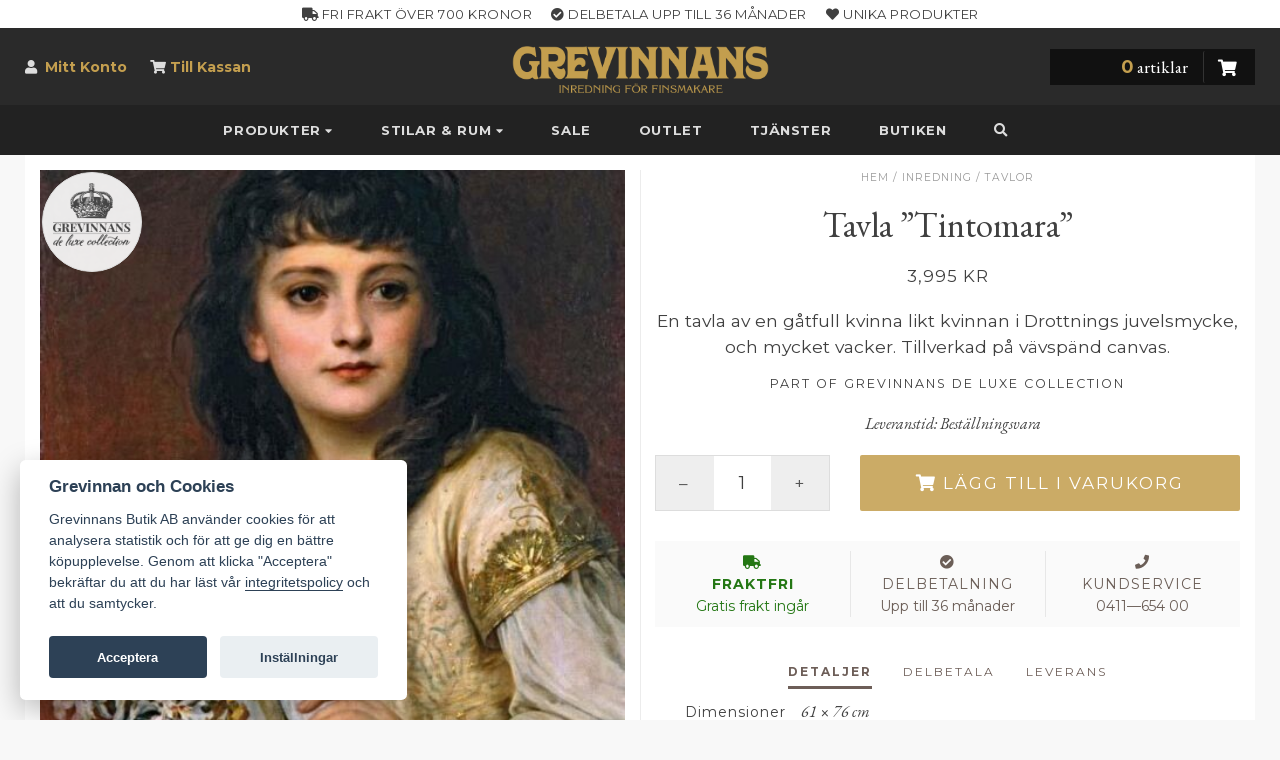

--- FILE ---
content_type: text/html; charset=UTF-8
request_url: https://www.grevinnans.se/produkt/inredning/tavlor/tavla-tintomara/
body_size: 14076
content:
<!DOCTYPE html><html
xmlns=http://www.w3.org/1999/xhtml lang=en><head><link
rel=pingback href=https://www.grevinnans.se/wp/xmlrpc.php><meta
charset="utf-8"><meta
http-equiv="X-UA-Compatible" content="IE=edge"><meta
name="viewport" content="width=device-width, initial-scale=1.0, maximum-scale=1.0, user-scalable=no"><meta
name="mobile-web-app-capable" content="yes"><meta
name="apple-mobile-web-app-status-bar-style" content="default"><meta
name="apple-mobile-web-app-title" content="Grevinnans Butik"><meta
name="p:domain_verify" content="5a82c690abe6ac0acbd127e20d100e81"><meta
name='robots' content='index, follow, max-image-preview:large, max-snippet:-1, max-video-preview:-1'><title>Tavla &quot;Tintomara&quot; | Grevinnans</title><meta
name="description" content="En tavla av en gåtfull kvinna likt kvinnan i Drottnings juvelsmycke, och mycket vacker. Tillverkad på vävspänd canvas."><link
rel=canonical href=https://www.grevinnans.se/produkt/inredning/tavlor/tavla-tintomara/ ><meta
property="og:locale" content="sv_SE"><meta
property="og:type" content="article"><meta
property="og:title" content="Tavla &quot;Tintomara&quot; | Grevinnans"><meta
property="og:description" content="En tavla av en gåtfull kvinna likt kvinnan i Drottnings juvelsmycke, och mycket vacker. Tillverkad på vävspänd canvas."><meta
property="og:url" content="https://www.grevinnans.se/produkt/inredning/tavlor/tavla-tintomara/"><meta
property="og:site_name" content="Grevinnans"><meta
property="article:publisher" content="https://www.facebook.com/grevinnans/"><meta
property="article:modified_time" content="2022-09-12T13:55:24+00:00"><meta
property="og:image" content="https://static.grevinnans.se/uploads/grevinnans-butik-tavla-tintomara.jpg"><meta
property="og:image:width" content="576"><meta
property="og:image:height" content="720"><meta
property="og:image:type" content="image/jpeg"><meta
name="twitter:card" content="summary_large_image"> <script type=application/ld+json class=yoast-schema-graph>{"@context":"https://schema.org","@graph":[{"@type":"WebPage","@id":"https://www.grevinnans.se/produkt/inredning/tavlor/tavla-tintomara/","url":"https://www.grevinnans.se/produkt/inredning/tavlor/tavla-tintomara/","name":"Tavla \"Tintomara\" | Grevinnans","isPartOf":{"@id":"https://www.grevinnans.se/#website"},"primaryImageOfPage":{"@id":"https://www.grevinnans.se/produkt/inredning/tavlor/tavla-tintomara/#primaryimage"},"image":{"@id":"https://www.grevinnans.se/produkt/inredning/tavlor/tavla-tintomara/#primaryimage"},"thumbnailUrl":"https://static.grevinnans.se/uploads/grevinnans-butik-tavla-tintomara.jpg","datePublished":"2015-06-03T15:31:31+00:00","dateModified":"2022-09-12T13:55:24+00:00","description":"En tavla av en gåtfull kvinna likt kvinnan i Drottnings juvelsmycke, och mycket vacker. Tillverkad på vävspänd canvas.","breadcrumb":{"@id":"https://www.grevinnans.se/produkt/inredning/tavlor/tavla-tintomara/#breadcrumb"},"inLanguage":"sv-SE","potentialAction":[{"@type":"ReadAction","target":["https://www.grevinnans.se/produkt/inredning/tavlor/tavla-tintomara/"]}]},{"@type":"ImageObject","inLanguage":"sv-SE","@id":"https://www.grevinnans.se/produkt/inredning/tavlor/tavla-tintomara/#primaryimage","url":"https://static.grevinnans.se/uploads/grevinnans-butik-tavla-tintomara.jpg","contentUrl":"https://static.grevinnans.se/uploads/grevinnans-butik-tavla-tintomara.jpg","width":576,"height":720,"caption":"Tavla \"Tintomara\" – Grevinnans Butik &amp; Inredning"},{"@type":"BreadcrumbList","@id":"https://www.grevinnans.se/produkt/inredning/tavlor/tavla-tintomara/#breadcrumb","itemListElement":[{"@type":"ListItem","position":1,"name":"Hem","item":"https://www.grevinnans.se/"},{"@type":"ListItem","position":2,"name":"Produkter","item":"https://www.grevinnans.se/produkter/"},{"@type":"ListItem","position":3,"name":"Inredning","item":"https://www.grevinnans.se/produkt-kategori/inredning/"},{"@type":"ListItem","position":4,"name":"Tavlor","item":"https://www.grevinnans.se/produkt-kategori/inredning/tavlor/"},{"@type":"ListItem","position":5,"name":"Tavla &#8221;Tintomara&#8221;"}]},{"@type":"WebSite","@id":"https://www.grevinnans.se/#website","url":"https://www.grevinnans.se/","name":"Grevinnans","description":"Inredning för finsmakare","publisher":{"@id":"https://www.grevinnans.se/#organization"},"potentialAction":[{"@type":"SearchAction","target":{"@type":"EntryPoint","urlTemplate":"https://www.grevinnans.se/?s={search_term_string}"},"query-input":{"@type":"PropertyValueSpecification","valueRequired":true,"valueName":"search_term_string"}}],"inLanguage":"sv-SE"},{"@type":"Organization","@id":"https://www.grevinnans.se/#organization","name":"Grevinnans Butik & Inredning","url":"https://www.grevinnans.se/","logo":{"@type":"ImageObject","inLanguage":"sv-SE","@id":"https://www.grevinnans.se/#/schema/logo/image/","url":"https://static.grevinnans.se/uploads/logo-shipping-store.png","contentUrl":"https://static.grevinnans.se/uploads/logo-shipping-store.png","width":128,"height":128,"caption":"Grevinnans Butik & Inredning"},"image":{"@id":"https://www.grevinnans.se/#/schema/logo/image/"},"sameAs":["https://www.facebook.com/grevinnans/","https://www.instagram.com/grevinnans/","http://www.pinterest.com/grevinnans/"]}]}</script> <link
rel=dns-prefetch href=//addrevenue.io><link
rel=dns-prefetch href=//maxcdn.bootstrapcdn.com><link
rel=dns-prefetch href=//cdn.jsdelivr.net><link
rel=dns-prefetch href=//use.fontawesome.com><link
rel=dns-prefetch href=//fonts.googleapis.com><link
rel=alternate title="oEmbed (JSON)" type=application/json+oembed href="https://www.grevinnans.se/wp-json/oembed/1.0/embed?url=https%3A%2F%2Fwww.grevinnans.se%2Fprodukt%2Finredning%2Ftavlor%2Ftavla-tintomara%2F"><link
rel=alternate title="oEmbed (XML)" type=text/xml+oembed href="https://www.grevinnans.se/wp-json/oembed/1.0/embed?url=https%3A%2F%2Fwww.grevinnans.se%2Fprodukt%2Finredning%2Ftavlor%2Ftavla-tintomara%2F&#038;format=xml"><style id=wp-img-auto-sizes-contain-inline-css>img:is([sizes=auto i],[sizes^="auto," i]){contain-intrinsic-size:3000px 1500px}
/*# sourceURL=wp-img-auto-sizes-contain-inline-css */</style><style id=classic-theme-styles-inline-css>/*! This file is auto-generated */
.wp-block-button__link{color:#fff;background-color:#32373c;border-radius:9999px;box-shadow:none;text-decoration:none;padding:calc(.667em + 2px) calc(1.333em + 2px);font-size:1.125em}.wp-block-file__button{background:#32373c;color:#fff;text-decoration:none}
/*# sourceURL=/wp-includes/css/classic-themes.min.css */</style><link
rel=stylesheet href=https://static.grevinnans.se/wp/wp-content/cache/minify/ba3f0.css media=all><style id=woocommerce-inline-inline-css>.woocommerce form .form-row .required { visibility: visible; }
/*# sourceURL=woocommerce-inline-inline-css */</style><link
rel=stylesheet id=awesome-css href='//use.fontawesome.com/releases/v5.8.1/css/all.css?ver=6.9' type=text/css media=all><link
rel=stylesheet id=google-css href='//fonts.googleapis.com/css?family=Montserrat%3A400%2C400i%2C700%7CEB+Garamond%3A400%2C400i%2C700&#038;display=swap&#038;ver=6.9' type=text/css media=all><link
rel=stylesheet id=consent-css href='//cdn.jsdelivr.net/gh/orestbida/cookieconsent@v2.8.0/dist/cookieconsent.css?ver=6.9' type=text/css media=all><link
rel=stylesheet href=https://static.grevinnans.se/wp/wp-content/cache/minify/1bbe4.css media=all><link
rel=stylesheet id=print-css href=https://static.grevinnans.se/wp/wp-content/themes/grevinnans/css/print.css type=text/css media=print> <script async src="https://addrevenue.io/track.js?ver=3.12" id=addrevenue-scripts-async-js></script> <script src=https://static.grevinnans.se/wp/wp-content/cache/minify/f73e5.js></script> <script id=wc-single-product-js-extra>var wc_single_product_params = {"i18n_required_rating_text":"V\u00e4lj ett betyg","i18n_rating_options":["1 av 5 stj\u00e4rnor","2 av 5 stj\u00e4rnor","3 av 5 stj\u00e4rnor","4 av 5 stj\u00e4rnor","5 av 5 stj\u00e4rnor"],"i18n_product_gallery_trigger_text":"Visa bildgalleri i fullsk\u00e4rm","review_rating_required":"yes","flexslider":{"rtl":false,"animation":"slide","smoothHeight":true,"directionNav":false,"controlNav":"thumbnails","slideshow":false,"animationSpeed":500,"animationLoop":false,"allowOneSlide":false},"zoom_enabled":"","zoom_options":[],"photoswipe_enabled":"","photoswipe_options":{"shareEl":false,"closeOnScroll":false,"history":false,"hideAnimationDuration":0,"showAnimationDuration":0},"flexslider_enabled":""};
//# sourceURL=wc-single-product-js-extra</script> <script id=woocommerce-js-extra>var woocommerce_params = {"ajax_url":"/wp/wp-admin/admin-ajax.php","wc_ajax_url":"/?wc-ajax=%%endpoint%%","i18n_password_show":"Visa l\u00f6senord","i18n_password_hide":"D\u00f6lj l\u00f6senord"};
//# sourceURL=woocommerce-js-extra</script> <script src=https://static.grevinnans.se/wp/wp-content/cache/minify/3b187.js defer></script> <link
rel=https://api.w.org/ href=https://www.grevinnans.se/wp-json/ ><link
rel=alternate title=JSON type=application/json href=https://www.grevinnans.se/wp-json/wp/v2/product/825>	<noscript><style>.woocommerce-product-gallery{ opacity: 1 !important; }</style></noscript><link
rel=icon href=https://static.grevinnans.se/uploads/cropped-g-black-800-32x32.png sizes=32x32><link
rel=icon href=https://static.grevinnans.se/uploads/cropped-g-black-800-192x192.png sizes=192x192><link
rel=apple-touch-icon href=https://static.grevinnans.se/uploads/cropped-g-black-800-180x180.png><meta
name="msapplication-TileImage" content="https://static.grevinnans.se/uploads/cropped-g-black-800-270x270.png"> <script async src="https://www.googletagmanager.com/gtag/js?id=G-78HJZ13GNW"></script> <script>window.dataLayer = window.dataLayer || [];
  function gtag(){dataLayer.push(arguments);}
  gtag('js', new Date());
  gtag('config', 'G-78HJZ13GNW');
  if (window.performance) {
    var timeSincePageLoad = Math.round(performance.now());
    gtag('event', 'timing_complete', {
      'name': 'load',
      'value': timeSincePageLoad,
      'event_category': 'JS Dependencies'
    });
  }</script>  <script>paceOptions = { restartOnRequestAfter: false }</script> <link
rel=stylesheet href=https://static.grevinnans.se/wp/wp-content/cache/minify/32425.css media=all><style id=global-styles-inline-css>/*<![CDATA[*/:root{--wp--preset--aspect-ratio--square: 1;--wp--preset--aspect-ratio--4-3: 4/3;--wp--preset--aspect-ratio--3-4: 3/4;--wp--preset--aspect-ratio--3-2: 3/2;--wp--preset--aspect-ratio--2-3: 2/3;--wp--preset--aspect-ratio--16-9: 16/9;--wp--preset--aspect-ratio--9-16: 9/16;--wp--preset--color--black: #000000;--wp--preset--color--cyan-bluish-gray: #abb8c3;--wp--preset--color--white: #ffffff;--wp--preset--color--pale-pink: #f78da7;--wp--preset--color--vivid-red: #cf2e2e;--wp--preset--color--luminous-vivid-orange: #ff6900;--wp--preset--color--luminous-vivid-amber: #fcb900;--wp--preset--color--light-green-cyan: #7bdcb5;--wp--preset--color--vivid-green-cyan: #00d084;--wp--preset--color--pale-cyan-blue: #8ed1fc;--wp--preset--color--vivid-cyan-blue: #0693e3;--wp--preset--color--vivid-purple: #9b51e0;--wp--preset--gradient--vivid-cyan-blue-to-vivid-purple: linear-gradient(135deg,rgb(6,147,227) 0%,rgb(155,81,224) 100%);--wp--preset--gradient--light-green-cyan-to-vivid-green-cyan: linear-gradient(135deg,rgb(122,220,180) 0%,rgb(0,208,130) 100%);--wp--preset--gradient--luminous-vivid-amber-to-luminous-vivid-orange: linear-gradient(135deg,rgb(252,185,0) 0%,rgb(255,105,0) 100%);--wp--preset--gradient--luminous-vivid-orange-to-vivid-red: linear-gradient(135deg,rgb(255,105,0) 0%,rgb(207,46,46) 100%);--wp--preset--gradient--very-light-gray-to-cyan-bluish-gray: linear-gradient(135deg,rgb(238,238,238) 0%,rgb(169,184,195) 100%);--wp--preset--gradient--cool-to-warm-spectrum: linear-gradient(135deg,rgb(74,234,220) 0%,rgb(151,120,209) 20%,rgb(207,42,186) 40%,rgb(238,44,130) 60%,rgb(251,105,98) 80%,rgb(254,248,76) 100%);--wp--preset--gradient--blush-light-purple: linear-gradient(135deg,rgb(255,206,236) 0%,rgb(152,150,240) 100%);--wp--preset--gradient--blush-bordeaux: linear-gradient(135deg,rgb(254,205,165) 0%,rgb(254,45,45) 50%,rgb(107,0,62) 100%);--wp--preset--gradient--luminous-dusk: linear-gradient(135deg,rgb(255,203,112) 0%,rgb(199,81,192) 50%,rgb(65,88,208) 100%);--wp--preset--gradient--pale-ocean: linear-gradient(135deg,rgb(255,245,203) 0%,rgb(182,227,212) 50%,rgb(51,167,181) 100%);--wp--preset--gradient--electric-grass: linear-gradient(135deg,rgb(202,248,128) 0%,rgb(113,206,126) 100%);--wp--preset--gradient--midnight: linear-gradient(135deg,rgb(2,3,129) 0%,rgb(40,116,252) 100%);--wp--preset--font-size--small: 13px;--wp--preset--font-size--medium: 20px;--wp--preset--font-size--large: 36px;--wp--preset--font-size--x-large: 42px;--wp--preset--spacing--20: 0.44rem;--wp--preset--spacing--30: 0.67rem;--wp--preset--spacing--40: 1rem;--wp--preset--spacing--50: 1.5rem;--wp--preset--spacing--60: 2.25rem;--wp--preset--spacing--70: 3.38rem;--wp--preset--spacing--80: 5.06rem;--wp--preset--shadow--natural: 6px 6px 9px rgba(0, 0, 0, 0.2);--wp--preset--shadow--deep: 12px 12px 50px rgba(0, 0, 0, 0.4);--wp--preset--shadow--sharp: 6px 6px 0px rgba(0, 0, 0, 0.2);--wp--preset--shadow--outlined: 6px 6px 0px -3px rgb(255, 255, 255), 6px 6px rgb(0, 0, 0);--wp--preset--shadow--crisp: 6px 6px 0px rgb(0, 0, 0);}:where(.is-layout-flex){gap: 0.5em;}:where(.is-layout-grid){gap: 0.5em;}body .is-layout-flex{display: flex;}.is-layout-flex{flex-wrap: wrap;align-items: center;}.is-layout-flex > :is(*, div){margin: 0;}body .is-layout-grid{display: grid;}.is-layout-grid > :is(*, div){margin: 0;}:where(.wp-block-columns.is-layout-flex){gap: 2em;}:where(.wp-block-columns.is-layout-grid){gap: 2em;}:where(.wp-block-post-template.is-layout-flex){gap: 1.25em;}:where(.wp-block-post-template.is-layout-grid){gap: 1.25em;}.has-black-color{color: var(--wp--preset--color--black) !important;}.has-cyan-bluish-gray-color{color: var(--wp--preset--color--cyan-bluish-gray) !important;}.has-white-color{color: var(--wp--preset--color--white) !important;}.has-pale-pink-color{color: var(--wp--preset--color--pale-pink) !important;}.has-vivid-red-color{color: var(--wp--preset--color--vivid-red) !important;}.has-luminous-vivid-orange-color{color: var(--wp--preset--color--luminous-vivid-orange) !important;}.has-luminous-vivid-amber-color{color: var(--wp--preset--color--luminous-vivid-amber) !important;}.has-light-green-cyan-color{color: var(--wp--preset--color--light-green-cyan) !important;}.has-vivid-green-cyan-color{color: var(--wp--preset--color--vivid-green-cyan) !important;}.has-pale-cyan-blue-color{color: var(--wp--preset--color--pale-cyan-blue) !important;}.has-vivid-cyan-blue-color{color: var(--wp--preset--color--vivid-cyan-blue) !important;}.has-vivid-purple-color{color: var(--wp--preset--color--vivid-purple) !important;}.has-black-background-color{background-color: var(--wp--preset--color--black) !important;}.has-cyan-bluish-gray-background-color{background-color: var(--wp--preset--color--cyan-bluish-gray) !important;}.has-white-background-color{background-color: var(--wp--preset--color--white) !important;}.has-pale-pink-background-color{background-color: var(--wp--preset--color--pale-pink) !important;}.has-vivid-red-background-color{background-color: var(--wp--preset--color--vivid-red) !important;}.has-luminous-vivid-orange-background-color{background-color: var(--wp--preset--color--luminous-vivid-orange) !important;}.has-luminous-vivid-amber-background-color{background-color: var(--wp--preset--color--luminous-vivid-amber) !important;}.has-light-green-cyan-background-color{background-color: var(--wp--preset--color--light-green-cyan) !important;}.has-vivid-green-cyan-background-color{background-color: var(--wp--preset--color--vivid-green-cyan) !important;}.has-pale-cyan-blue-background-color{background-color: var(--wp--preset--color--pale-cyan-blue) !important;}.has-vivid-cyan-blue-background-color{background-color: var(--wp--preset--color--vivid-cyan-blue) !important;}.has-vivid-purple-background-color{background-color: var(--wp--preset--color--vivid-purple) !important;}.has-black-border-color{border-color: var(--wp--preset--color--black) !important;}.has-cyan-bluish-gray-border-color{border-color: var(--wp--preset--color--cyan-bluish-gray) !important;}.has-white-border-color{border-color: var(--wp--preset--color--white) !important;}.has-pale-pink-border-color{border-color: var(--wp--preset--color--pale-pink) !important;}.has-vivid-red-border-color{border-color: var(--wp--preset--color--vivid-red) !important;}.has-luminous-vivid-orange-border-color{border-color: var(--wp--preset--color--luminous-vivid-orange) !important;}.has-luminous-vivid-amber-border-color{border-color: var(--wp--preset--color--luminous-vivid-amber) !important;}.has-light-green-cyan-border-color{border-color: var(--wp--preset--color--light-green-cyan) !important;}.has-vivid-green-cyan-border-color{border-color: var(--wp--preset--color--vivid-green-cyan) !important;}.has-pale-cyan-blue-border-color{border-color: var(--wp--preset--color--pale-cyan-blue) !important;}.has-vivid-cyan-blue-border-color{border-color: var(--wp--preset--color--vivid-cyan-blue) !important;}.has-vivid-purple-border-color{border-color: var(--wp--preset--color--vivid-purple) !important;}.has-vivid-cyan-blue-to-vivid-purple-gradient-background{background: var(--wp--preset--gradient--vivid-cyan-blue-to-vivid-purple) !important;}.has-light-green-cyan-to-vivid-green-cyan-gradient-background{background: var(--wp--preset--gradient--light-green-cyan-to-vivid-green-cyan) !important;}.has-luminous-vivid-amber-to-luminous-vivid-orange-gradient-background{background: var(--wp--preset--gradient--luminous-vivid-amber-to-luminous-vivid-orange) !important;}.has-luminous-vivid-orange-to-vivid-red-gradient-background{background: var(--wp--preset--gradient--luminous-vivid-orange-to-vivid-red) !important;}.has-very-light-gray-to-cyan-bluish-gray-gradient-background{background: var(--wp--preset--gradient--very-light-gray-to-cyan-bluish-gray) !important;}.has-cool-to-warm-spectrum-gradient-background{background: var(--wp--preset--gradient--cool-to-warm-spectrum) !important;}.has-blush-light-purple-gradient-background{background: var(--wp--preset--gradient--blush-light-purple) !important;}.has-blush-bordeaux-gradient-background{background: var(--wp--preset--gradient--blush-bordeaux) !important;}.has-luminous-dusk-gradient-background{background: var(--wp--preset--gradient--luminous-dusk) !important;}.has-pale-ocean-gradient-background{background: var(--wp--preset--gradient--pale-ocean) !important;}.has-electric-grass-gradient-background{background: var(--wp--preset--gradient--electric-grass) !important;}.has-midnight-gradient-background{background: var(--wp--preset--gradient--midnight) !important;}.has-small-font-size{font-size: var(--wp--preset--font-size--small) !important;}.has-medium-font-size{font-size: var(--wp--preset--font-size--medium) !important;}.has-large-font-size{font-size: var(--wp--preset--font-size--large) !important;}.has-x-large-font-size{font-size: var(--wp--preset--font-size--x-large) !important;}
/*# sourceURL=global-styles-inline-css *//*]]>*/</style></head><body
class="wp-singular product-template-default single single-product postid-825 wp-theme-grevinnans theme-grevinnans woocommerce woocommerce-page woocommerce-no-js"><div
id=content-wrapper><div
class=underlay></div><div
id=header class=flex-100><header
id=top>
<noscript><div
class="promo red"><div
class="text-center content">
This site requires JavaScript to function properly. <span
class=code><a
href=http://enable-javascript.com/ target=_blank rel=nofollow>Enable Javascript</a></span></div></div>
</noscript><div
id=promohead class="promo hidden-xs"><div
class=container><div
class=content><div
class=text-center>
<span><i
class="fas fa-truck"></i> Fri frakt över 700 kronor</span>
<span><i
class="fas fa-check-circle"></i> Delbetala upp till 36 månader</span>
<span><i
class="fas fa-heart"></i> Unika produkter</span></div></div></div></div><div
class=container><div
class="row flexbox"><div
class="col-lg-3 col-md-4 col-sm-3 hidden-xs"><div
class=menu-konto-container><ul
id=menu-konto class=menu><li
id=menu-item-45 class="fa fa-user menu-item menu-item-type-post_type menu-item-object-page menu-item-45"><a
href=https://www.grevinnans.se/mitt-konto/ >Mitt Konto</a></li>
<li
id=menu-item-2693 class="fa fa-shopping-cart menu-item menu-item-type-post_type menu-item-object-page menu-item-2693"><a
href=https://www.grevinnans.se/checkout/ >Till Kassan</a></li></ul></div></div><div
class="col-lg-4 col-lg-push-1 col-md-4 col-sm-6 col-xs-12 logo hidden-xs">
<a
href=/ ><img
src=https://static.grevinnans.se/wp/wp-content/themes/grevinnans/images/header_logo_new.png alt="Grevinnans Butik & Inredning"></a></div><div
class="col-lg-2 col-lg-push-3 col-md-3 col-md-push-1 col-sm-3 col-xs-12" id=showbasket><div
class=header-basket><div
class="row hidden-xs"><div
class="basket col-lg-12 col-md-10 col-sm-8 col-xs-12 col-lg-push-0 col-md-push-2 col-sm-push-4"><div
class="col-md-3 col-sm-6 col-xs-4 btn pull-right">
<i
class="fa fa-shopping-cart"></i></div><div
class="col-md-9 col-sm-6"><h5 class="text-right cart-count"><span>0</span> artiklar</h5></div></div></div><div
id=minibasket class=mini-basket><div
class=mini-basket-content><div
class=mini-basket-top><h4 class="pull-right rotate180"><a
href=# onclick="$('.underlay').click(); return false;">&#x2573;</a></h4><h4>Min Varukorg</h4><div
class=mini-basket-products><p
class="text-center margin-top margin-bottom">Din varukorg innehåller inga varor</p><h3 class="text-center"><a
class="btn btn-green btn-lg" href=https://www.grevinnans.se/produkter/ ><i
class="fa fa-shopping-cart"></i> Börja handla</a></h3></div></div></div></div></div></div></div></div></header><nav
id=nav class="navbar "><div
class=container-fluid><div
class=navbar-header><div
class=flex-row><div
class=col-xs-3>
<button
class="navbar-toggle clearfix" type=button data-toggle=collapse data-target=.bs-navbar-collapse>
<span
class="fas fa-bars"></span>
</button></div><div
class="col-xs-6 visible-xs text-center branding">
<a
href=/ ><img
src=https://static.grevinnans.se/wp/wp-content/themes/grevinnans/images/header_logo.png alt="Grevinnans Butik & Inredning"></a></div><div
class=col-xs-3><ul
class="nav visible-xs pull-right minicart">
<li
class=pull-right><a
title=Kundvagn href=#basket><i
class="fa fa-shopping-cart"></i></a></li></ul></div></div></div><nav
class="collapse navbar-collapse bs-navbar-collapse"><ul
id=menu-navigation class="nav navbar-nav"><li
id=menu-item-217 class="strong menu-item menu-item-type-custom menu-item-object-custom menu-item-has-children menu-item-217 dropdown mega-dropdown"><a
title=Produkter href=# data-toggle=dropdown class=dropdown-toggle aria-haspopup=true>Produkter <i
class="fa small fa-caret-down"></i></a><ul
role=menu class="row dropdown-menu mega-dropdown-menu"><div
class=container>
<li
id=menu-item-219 class="dropdown-header menu-item menu-item-type-taxonomy menu-item-object-product_cat current-product-ancestor current-menu-parent current-product-parent menu-item-has-children menu-item-219 dropdown mega-dropdown col-md-15 col-sm-4 col-xs-12"><a
title=Inredning href=https://www.grevinnans.se/produkt-kategori/inredning/ >Inredning</a><ul
role=menu class>
<li
id=menu-item-19754 class="highlighted red bold hidden menu-item menu-item-type-taxonomy menu-item-object-product_cat menu-item-19754"><a
title="Christmas Deluxe" href=https://www.grevinnans.se/produkt-kategori/inredning/christmas/ >Christmas Deluxe</a></li>
<li
id=menu-item-243 class="menu-item menu-item-type-taxonomy menu-item-object-product_cat menu-item-243"><a
title=Accessoarer href=https://www.grevinnans.se/produkt-kategori/inredning/accessoarer/ >Accessoarer</a></li>
<li
id=menu-item-15719 class="menu-item menu-item-type-taxonomy menu-item-object-product_cat menu-item-15719"><a
title=Bokstöd href=https://www.grevinnans.se/produkt-kategori/inredning/bokstod/ >Bokstöd</a></li>
<li
id=menu-item-244 class="menu-item menu-item-type-taxonomy menu-item-object-product_cat menu-item-244"><a
title=Dekorativt href=https://www.grevinnans.se/produkt-kategori/inredning/dekorativt/ >Dekorativt</a></li>
<li
id=menu-item-250 class="menu-item menu-item-type-taxonomy menu-item-object-product_cat menu-item-250"><a
title=Doftlampor href=https://www.grevinnans.se/produkt-kategori/inredning/doftlampor/ >Doftlampor</a></li>
<li
id=menu-item-882 class="menu-item menu-item-type-taxonomy menu-item-object-product_cat menu-item-882"><a
title="Duka Bordet" href=https://www.grevinnans.se/produkt-kategori/inredning/duka-bordet/ >Duka Bordet</a></li>
<li
id=menu-item-221 class="menu-item menu-item-type-taxonomy menu-item-object-product_cat menu-item-221"><a
title=Krukor href=https://www.grevinnans.se/produkt-kategori/inredning/krukor/ >Krukor</a></li>
<li
id=menu-item-247 class="menu-item menu-item-type-taxonomy menu-item-object-product_cat menu-item-247"><a
title="Ljusstakar &amp; lyktor" href=https://www.grevinnans.se/produkt-kategori/inredning/ljusstakar/ >Ljusstakar &amp; lyktor</a></li>
<li
id=menu-item-15717 class="menu-item menu-item-type-taxonomy menu-item-object-product_cat menu-item-15717"><a
title=Paraplyställ href=https://www.grevinnans.se/produkt-kategori/inredning/paraplystall/ >Paraplyställ</a></li>
<li
id=menu-item-248 class="menu-item menu-item-type-taxonomy menu-item-object-product_cat menu-item-248"><a
title=Speglar href=https://www.grevinnans.se/produkt-kategori/inredning/speglar/ >Speglar</a></li>
<li
id=menu-item-249 class="menu-item menu-item-type-taxonomy menu-item-object-product_cat current-product-ancestor current-menu-parent current-product-parent menu-item-249"><a
title=Tavlor href=https://www.grevinnans.se/produkt-kategori/inredning/tavlor/ >Tavlor</a></li>
<li
id=menu-item-2183 class="menu-item menu-item-type-taxonomy menu-item-object-product_cat menu-item-2183"><a
title="Till Baren" href=https://www.grevinnans.se/produkt-kategori/inredning/till-baren/ >Till Baren</a></li>
<li
id=menu-item-15718 class="menu-item menu-item-type-taxonomy menu-item-object-product_cat menu-item-15718"><a
title="Till Spisen" href=https://www.grevinnans.se/produkt-kategori/inredning/till-spisen/ >Till Spisen</a></li>
<li
id=menu-item-15828 class="menu-item menu-item-type-taxonomy menu-item-object-product_cat menu-item-15828"><a
title=Urnor href=https://www.grevinnans.se/produkt-kategori/inredning/inomhusurnor/ >Urnor</a></li>
<li
id=menu-item-15878 class="menu-item menu-item-type-taxonomy menu-item-object-product_cat menu-item-15878"><a
title=Vikväggar href=https://www.grevinnans.se/produkt-kategori/inredning/vikvaggar/ >Vikväggar</a></li>
<li
id=menu-item-11602 class="menu-item menu-item-type-taxonomy menu-item-object-product_cat menu-item-11602"><a
title=Växter href=https://www.grevinnans.se/produkt-kategori/inredning/vaxter/ >Växter</a></li></ul>
</li>
<li
id=menu-item-224 class="dropdown-header menu-item menu-item-type-taxonomy menu-item-object-product_cat menu-item-has-children menu-item-224 dropdown mega-dropdown col-md-15 col-sm-4 col-xs-12"><a
title=Textil href=https://www.grevinnans.se/produkt-kategori/textil/ >Textil</a><ul
role=menu class>
<li
id=menu-item-7200 class="menu-item menu-item-type-taxonomy menu-item-object-product_cat menu-item-7200"><a
title=Fiorikuddar href=https://www.grevinnans.se/produkt-kategori/textil/fiorikuddar/ >Fiorikuddar</a></li>
<li
id=menu-item-15841 class="menu-item menu-item-type-taxonomy menu-item-object-product_cat menu-item-15841"><a
title=Fioriplädar href=https://www.grevinnans.se/produkt-kategori/textil/fiori-pladar/ >Fioriplädar</a></li>
<li
id=menu-item-7199 class="menu-item menu-item-type-taxonomy menu-item-object-product_cat menu-item-7199"><a
title=Gobelänger href=https://www.grevinnans.se/produkt-kategori/textil/gobelanger/ >Gobelänger</a></li>
<li
id=menu-item-225 class="menu-item menu-item-type-taxonomy menu-item-object-product_cat menu-item-225"><a
title=Kuddar href=https://www.grevinnans.se/produkt-kategori/textil/kuddar/ >Kuddar</a></li>
<li
id=menu-item-19061 class="menu-item menu-item-type-taxonomy menu-item-object-product_cat menu-item-19061"><a
title=Mattor href=https://www.grevinnans.se/produkt-kategori/textil/mattor/ >Mattor</a></li>
<li
id=menu-item-240 class="menu-item menu-item-type-taxonomy menu-item-object-product_cat menu-item-240"><a
title=Plädar href=https://www.grevinnans.se/produkt-kategori/textil/pladar/ >Plädar</a></li>
<li
id=menu-item-10976 class="menu-item menu-item-type-taxonomy menu-item-object-product_cat menu-item-10976"><a
title=Sängkläder href=https://www.grevinnans.se/produkt-kategori/textil/sangklader/ >Sängkläder</a></li></ul>
</li>
<li
id=menu-item-265 class="dropdown-header pull-right menu-item menu-item-type-taxonomy menu-item-object-product_cat menu-item-has-children menu-item-265 dropdown mega-dropdown col-md-15 col-sm-4 col-xs-12"><a
title="Park &amp; Trädgård" href=https://www.grevinnans.se/produkt-kategori/park-tradgard/ >Park &amp; Trädgård</a><ul
role=menu class>
<li
id=menu-item-2388 class="menu-item menu-item-type-taxonomy menu-item-object-product_cat menu-item-2388"><a
title="Antique Garden" href=https://www.grevinnans.se/produkt-kategori/park-tradgard/antique-garden/ >Antique Garden</a></li>
<li
id=menu-item-266 class="menu-item menu-item-type-taxonomy menu-item-object-product_cat menu-item-266"><a
title=Fontäner href=https://www.grevinnans.se/produkt-kategori/park-tradgard/fontaner/ >Fontäner</a></li>
<li
id=menu-item-267 class="menu-item menu-item-type-taxonomy menu-item-object-product_cat menu-item-267"><a
title=Parkbänkar href=https://www.grevinnans.se/produkt-kategori/park-tradgard/parkbankar/ >Parkbänkar</a></li>
<li
id=menu-item-268 class="menu-item menu-item-type-taxonomy menu-item-object-product_cat menu-item-268"><a
title=Paviljonger href=https://www.grevinnans.se/produkt-kategori/park-tradgard/paviljonger/ >Paviljonger</a></li>
<li
id=menu-item-1924 class="menu-item menu-item-type-taxonomy menu-item-object-product_cat menu-item-1924"><a
title=Socklar href=https://www.grevinnans.se/produkt-kategori/park-tradgard/socklar/ >Socklar</a></li>
<li
id=menu-item-270 class="menu-item menu-item-type-taxonomy menu-item-object-product_cat menu-item-270"><a
title=Statyer href=https://www.grevinnans.se/produkt-kategori/park-tradgard/statyer/ >Statyer</a></li>
<li
id=menu-item-21829 class="menu-item menu-item-type-taxonomy menu-item-object-product_cat menu-item-21829"><a
title=Trädgårdsgrupper href=https://www.grevinnans.se/produkt-kategori/park-tradgard/tradgardsgrupper/ >Trädgårdsgrupper</a></li>
<li
id=menu-item-269 class="menu-item menu-item-type-taxonomy menu-item-object-product_cat menu-item-269"><a
title=Urnor href=https://www.grevinnans.se/produkt-kategori/park-tradgard/urnor/ >Urnor</a></li></ul>
</li>
<li
id=menu-item-96 class="dropdown-header menu-item menu-item-type-taxonomy menu-item-object-product_cat menu-item-has-children menu-item-96 dropdown mega-dropdown col-md-15 col-sm-4 col-xs-12"><a
title=Belysning href=https://www.grevinnans.se/produkt-kategori/belysning/ >Belysning</a><ul
role=menu class>
<li
id=menu-item-223 class="menu-item menu-item-type-taxonomy menu-item-object-product_cat menu-item-223"><a
title=Bordslampor href=https://www.grevinnans.se/produkt-kategori/belysning/bordslampor/ >Bordslampor</a></li>
<li
id=menu-item-19022 class="menu-item menu-item-type-taxonomy menu-item-object-product_cat menu-item-19022"><a
title=Golvlampor href=https://www.grevinnans.se/produkt-kategori/belysning/golvlampor/ >Golvlampor</a></li>
<li
id=menu-item-25866 class="menu-item menu-item-type-taxonomy menu-item-object-product_cat menu-item-25866"><a
title=Lampfötter href=https://www.grevinnans.se/produkt-kategori/belysning/lampfotter/ >Lampfötter</a></li>
<li
id=menu-item-4111 class="menu-item menu-item-type-taxonomy menu-item-object-product_cat menu-item-4111"><a
title=Lampskärmar href=https://www.grevinnans.se/produkt-kategori/belysning/lampskarmar/ >Lampskärmar</a></li>
<li
id=menu-item-222 class="menu-item menu-item-type-taxonomy menu-item-object-product_cat menu-item-222"><a
title=Taklampor href=https://www.grevinnans.se/produkt-kategori/belysning/taklampor/ >Taklampor</a></li>
<li
id=menu-item-19062 class="menu-item menu-item-type-taxonomy menu-item-object-product_cat menu-item-19062"><a
title=Vägglampor href=https://www.grevinnans.se/produkt-kategori/belysning/vagglampor/ >Vägglampor</a></li></ul>
</li>
<li
id=menu-item-261 class="dropdown-header pull-right menu-item menu-item-type-taxonomy menu-item-object-product_cat menu-item-has-children menu-item-261 dropdown mega-dropdown col-md-15 col-sm-4 col-xs-12"><a
title=Möbler href=https://www.grevinnans.se/produkt-kategori/mobler/ >Möbler</a><ul
role=menu class>
<li
id=menu-item-16801 class="menu-item menu-item-type-taxonomy menu-item-object-product_cat menu-item-16801"><a
title=Badrum href=https://www.grevinnans.se/produkt-kategori/mobler/badrum/ >Badrum</a></li>
<li
id=menu-item-15953 class="menu-item menu-item-type-taxonomy menu-item-object-product_cat menu-item-15953"><a
title=Barmöbler href=https://www.grevinnans.se/produkt-kategori/mobler/barskap/ >Barmöbler</a></li>
<li
id=menu-item-24561 class="menu-item menu-item-type-taxonomy menu-item-object-product_cat menu-item-24561"><a
title=Barstolar href=https://www.grevinnans.se/produkt-kategori/mobler/barstolar/ >Barstolar</a></li>
<li
id=menu-item-262 class="menu-item menu-item-type-taxonomy menu-item-object-product_cat menu-item-262"><a
title=Bord href=https://www.grevinnans.se/produkt-kategori/mobler/bord/ >Bord</a></li>
<li
id=menu-item-1275 class="menu-item menu-item-type-taxonomy menu-item-object-product_cat menu-item-1275"><a
title=Byråer href=https://www.grevinnans.se/produkt-kategori/mobler/byraer/ >Byråer</a></li>
<li
id=menu-item-15874 class="menu-item menu-item-type-taxonomy menu-item-object-product_cat menu-item-15874"><a
title=Fåtöljer href=https://www.grevinnans.se/produkt-kategori/mobler/fatoljer/ >Fåtöljer</a></li>
<li
id=menu-item-15875 class="menu-item menu-item-type-taxonomy menu-item-object-product_cat menu-item-15875"><a
title="Skåp &amp; Hyllor" href=https://www.grevinnans.se/produkt-kategori/mobler/hyllor/ >Skåp &amp; Hyllor</a></li>
<li
id=menu-item-15876 class="menu-item menu-item-type-taxonomy menu-item-object-product_cat menu-item-15876"><a
title=Matrumsstolar href=https://www.grevinnans.se/produkt-kategori/mobler/matstolar/ >Matrumsstolar</a></li>
<li
id=menu-item-9504 class="menu-item menu-item-type-taxonomy menu-item-object-product_cat menu-item-9504"><a
title=Pallar href=https://www.grevinnans.se/produkt-kategori/mobler/pallar/ >Pallar</a></li>
<li
id=menu-item-15974 class="menu-item menu-item-type-taxonomy menu-item-object-product_cat menu-item-15974"><a
title=Sideboard href=https://www.grevinnans.se/produkt-kategori/mobler/sideboard/ >Sideboard</a></li>
<li
id=menu-item-263 class="menu-item menu-item-type-taxonomy menu-item-object-product_cat menu-item-263"><a
title=Soffor href=https://www.grevinnans.se/produkt-kategori/mobler/soffor/ >Soffor</a></li></ul>
</li>
<li
id=menu-item-252 class="dropdown-header pull-right menu-item menu-item-type-taxonomy menu-item-object-product_cat menu-item-has-children menu-item-252 dropdown mega-dropdown col-md-15 col-sm-4 col-xs-12"><a
title=Kristallkronor href=https://www.grevinnans.se/produkt-kategori/kristallkronor/ >Kristallkronor</a><ul
role=menu class>
<li
id=menu-item-254 class="menu-item menu-item-type-taxonomy menu-item-object-product_cat menu-item-254"><a
title=Badrumskronor href=https://www.grevinnans.se/produkt-kategori/kristallkronor/badrumskronor/ >Badrumskronor</a></li>
<li
id=menu-item-255 class="menu-item menu-item-type-taxonomy menu-item-object-product_cat menu-item-255"><a
title=Barockkronor href=https://www.grevinnans.se/produkt-kategori/kristallkronor/barockkronor/ >Barockkronor</a></li>
<li
id=menu-item-256 class="menu-item menu-item-type-taxonomy menu-item-object-product_cat menu-item-256"><a
title=Empirekronor href=https://www.grevinnans.se/produkt-kategori/kristallkronor/empirekronor/ >Empirekronor</a></li>
<li
id=menu-item-260 class="menu-item menu-item-type-taxonomy menu-item-object-product_cat menu-item-260"><a
title=Tillbehör href=https://www.grevinnans.se/produkt-kategori/kristallkronor/tillbehor/ >Tillbehör</a></li>
<li
id=menu-item-253 class="menu-item menu-item-type-taxonomy menu-item-object-product_cat menu-item-253"><a
title="Äldre Kristallkronor" href=https://www.grevinnans.se/produkt-kategori/kristallkronor/aldre-kristallkronor/ >Äldre Kristallkronor</a></li>
<li
id=menu-item-257 class="menu-item menu-item-type-taxonomy menu-item-object-product_cat menu-item-257"><a
title="Övriga Kristallkronor" href=https://www.grevinnans.se/produkt-kategori/kristallkronor/ovriga-kristallkronor/ >Övriga Kristallkronor</a></li></ul>
</li></ul>
</li>
<li
id=menu-item-226 class="strong menu-item menu-item-type-custom menu-item-object-custom menu-item-has-children menu-item-226 dropdown mega-dropdown"><a
title="Stilar &amp; Rum" href=# data-toggle=dropdown class=dropdown-toggle aria-haspopup=true>Stilar &#038; Rum <i
class="fa small fa-caret-down"></i></a><ul
role=menu class="row dropdown-menu mega-dropdown-menu"><div
class=container>
<li
id=menu-item-241 class="dropdown-header menu-item menu-item-type-custom menu-item-object-custom menu-item-has-children menu-item-241 dropdown mega-dropdown col-md-15 col-sm-4 col-xs-12"><a
title=Stilar href=#>Stilar</a><ul
role=menu class>
<li
id=menu-item-227 class="menu-item menu-item-type-taxonomy menu-item-object-pa_stilar menu-item-227"><a
title=Antik href=https://www.grevinnans.se/stilar/antik/ >Antik</a></li>
<li
id=menu-item-228 class="menu-item menu-item-type-taxonomy menu-item-object-pa_stilar menu-item-228"><a
title=Barock href=https://www.grevinnans.se/stilar/barock/ >Barock</a></li>
<li
id=menu-item-285 class="menu-item menu-item-type-taxonomy menu-item-object-pa_stilar menu-item-285"><a
title=Contemporary href=https://www.grevinnans.se/stilar/contemporary/ >Contemporary</a></li>
<li
id=menu-item-230 class="menu-item menu-item-type-taxonomy menu-item-object-pa_stilar menu-item-230"><a
title=Country href=https://www.grevinnans.se/stilar/country/ >Country</a></li>
<li
id=menu-item-282 class="menu-item menu-item-type-taxonomy menu-item-object-pa_stilar menu-item-282"><a
title=Empire href=https://www.grevinnans.se/stilar/empire/ >Empire</a></li>
<li
id=menu-item-286 class="menu-item menu-item-type-taxonomy menu-item-object-pa_stilar menu-item-286"><a
title=Gustaviansk href=https://www.grevinnans.se/stilar/gustaviansk/ >Gustaviansk</a></li>
<li
id=menu-item-942 class="menu-item menu-item-type-taxonomy menu-item-object-pa_stilar menu-item-942"><a
title=Rokoko href=https://www.grevinnans.se/stilar/rokoko/ >Rokoko</a></li>
<li
id=menu-item-943 class="menu-item menu-item-type-taxonomy menu-item-object-pa_stilar menu-item-943"><a
title=Viktoriansk href=https://www.grevinnans.se/stilar/viktoriansk/ >Viktoriansk</a></li></ul>
</li>
<li
id=menu-item-280 class="dropdown-header menu-item menu-item-type-custom menu-item-object-custom menu-item-has-children menu-item-280 dropdown mega-dropdown col-md-15 col-sm-4 col-xs-12"><a
title=Rumstyper href=#>Rumstyper</a><ul
role=menu class>
<li
id=menu-item-233 class="menu-item menu-item-type-taxonomy menu-item-object-pa_rumstyper menu-item-233"><a
title=Badrum href=https://www.grevinnans.se/rumstyper/badrum/ >Badrum</a></li>
<li
id=menu-item-234 class="menu-item menu-item-type-taxonomy menu-item-object-pa_rumstyper menu-item-234"><a
title=Bibliotek href=https://www.grevinnans.se/rumstyper/bibliotek/ >Bibliotek</a></li>
<li
id=menu-item-235 class="menu-item menu-item-type-taxonomy menu-item-object-pa_rumstyper menu-item-235"><a
title=Exteriör href=https://www.grevinnans.se/rumstyper/exterior/ >Exteriör</a></li>
<li
id=menu-item-236 class="menu-item menu-item-type-taxonomy menu-item-object-pa_rumstyper menu-item-236"><a
title=Kök href=https://www.grevinnans.se/rumstyper/kok/ >Kök</a></li>
<li
id=menu-item-1121 class="menu-item menu-item-type-taxonomy menu-item-object-pa_rumstyper menu-item-1121"><a
title=Matsal href=https://www.grevinnans.se/rumstyper/matsal/ >Matsal</a></li>
<li
id=menu-item-237 class="menu-item menu-item-type-taxonomy menu-item-object-pa_rumstyper menu-item-237"><a
title=Salong href=https://www.grevinnans.se/rumstyper/salong/ >Salong</a></li>
<li
id=menu-item-238 class="menu-item menu-item-type-taxonomy menu-item-object-pa_rumstyper menu-item-238"><a
title=Sovrum href=https://www.grevinnans.se/rumstyper/sovrum/ >Sovrum</a></li></ul>
</li></ul>
</li>
<li
id=menu-item-10835 class="red highlight menu-item menu-item-type-custom menu-item-object-custom menu-item-10835"><a
title=Sale href=https://www.grevinnans.se/kampanjer/ >Sale</a></li>
<li
id=menu-item-9102 class="menu-item menu-item-type-taxonomy menu-item-object-product_cat menu-item-9102"><a
title=Outlet href=https://www.grevinnans.se/produkt-kategori/outlet/ >Outlet</a></li>
<li
id=menu-item-298 class="menu-item menu-item-type-post_type menu-item-object-page menu-item-298"><a
title=Tjänster href=https://www.grevinnans.se/tjanster/ >Tjänster</a></li>
<li
id=menu-item-177 class="hidden menu-item menu-item-type-post_type menu-item-object-page menu-item-177"><a
title="Grevinnans Guide" href=https://www.grevinnans.se/guide/ >Grevinnans Guide</a></li>
<li
id=menu-item-22971 class="highlight hidden menu-item menu-item-type-post_type menu-item-object-page menu-item-22971"><a
title=Julbutik href="https://www.grevinnans.se/?page_id=10673">Julbutik</a></li>
<li
id=menu-item-27052 class="menu-item menu-item-type-post_type menu-item-object-page menu-item-27052"><a
title=Butiken href=https://www.grevinnans.se/grevinnans-butiker/ >Butiken</a></li>
<li
id=menu-item-273 class="placeholder hidden-xs menu-item menu-item-type-custom menu-item-object-custom menu-item-273"><a
title=Sök href=#search><i
class="fa fa-search"></i></a></li>
<li
id=menu-item-6003 class="placeholder hidden-xs visible-scroll navbar-right menu-item menu-item-type-custom menu-item-object-custom menu-item-6003"><a
title=Kundvagn href=#basket><i
class="fa fa-shopping-cart"></i></a></li>
<li
id=menu-item-3799 class="hidden-md visible-xs menu-item menu-item-type-post_type menu-item-object-page menu-item-3799"><a
title=Kundservice href=https://www.grevinnans.se/kundservice/ >Kundservice</a></li>
<li
id=menu-item-3800 class="hidden-md visible-xs menu-item menu-item-type-post_type menu-item-object-page menu-item-3800"><a
title="Mitt Konto" href=https://www.grevinnans.se/mitt-konto/ >Mitt Konto</a></li>
<li
id=menu-item-16974 class="hidden-md visible-xs menu-item menu-item-type-custom menu-item-object-custom menu-item-16974"><a
title=Sök href=#search>Sök</a></li></ul></nav></div></nav></div><div
id=search>
<button
type=button class=close>╳</button><form
id=searchform action=https://www.grevinnans.se/ >
<input
type=search name=s autocomplete=off placeholder=Sökord>
<input
type=hidden name=post_type value=product>
<button
type=submit id=searchsubmit class="btn btn-gold btn-block btn-lg">Sök produkt</button></form></div><div
class="container content"><section
class=woocommerce id=products><div
id=product class=row><div
class=col-md-12><div
class=woocommerce-notices-wrapper></div><div
itemscope itemtype=http://schema.org/Product id="products product-825" class="post-825 product type-product status-publish has-post-thumbnail product_cat-de-luxe-collection product_cat-inredning product_cat-tavlor pa_rumstyper-matsal pa_rumstyper-salong pa_rumstyper-sovrum pa_stilar-viktoriansk first instock taxable shipping-taxable purchasable product-type-simple"><div
id=product-data class="row border-between-product"><div
class="col-md-6 col-sm-6 single-product"><div
class=images><section
id=carousel class="slide product" data-ride=carousel data-interval=false><div
class=carousel-outer><div
class=carousel-inner><div
class="item active" data-pinterest-media=https://static.grevinnans.se/uploads/grevinnans-butik-tavla-tintomara.jpg>
<a
href=https://static.grevinnans.se/uploads/grevinnans-butik-tavla-tintomara.jpg data-toggle=lightbox data-gallery=gallery-products data-title="Tavla &#8221;Tintomara&#8221;"><img
src=https://static.grevinnans.se/uploads/grevinnans-butik-tavla-tintomara-500x500.jpg></a></div><div
class=deluxe>
<a
href=http://www.grevinnans.se/produkt-kategori/de-luxe-collection/ ><img
src=//static.grevinnans.se/assets/deluxe-collection-black.png alt="De Luxe Collection"></a></div></div></div><div
class="carousel-thumbs "><div
class=row><div
data-target=#carousel id=thumb-0 data-slide-to=0 class='col-md-2 col-sm-4 col-xs-2 active'><img
data-attribute src=https://static.grevinnans.se/uploads/grevinnans-butik-tavla-tintomara-300x300.jpg alt></div></div></div></section></div></div><div
class="col-md-6 col-sm-6 col-border single-product summary entry-summary"><p
id=breadcrumbs class="breadcrumb hidden-xs"><span><span><a
href=https://www.grevinnans.se/ >Hem</a></span> / <span><a
href=https://www.grevinnans.se/produkt-kategori/inredning/ >Inredning</a></span> / <span><a
href=https://www.grevinnans.se/produkt-kategori/inredning/tavlor/ >Tavlor</a></span></span></p><h1 itemprop="name" class="product_title entry-title">
Tavla &#8221;Tintomara&#8221;</h1><div
itemprop=offers itemscope itemtype=http://schema.org/Offer><p
class="product-price text-center"><span
class="woocommerce-Price-amount amount"><bdi>3,995&nbsp;<span
class=woocommerce-Price-currencySymbol>&#107;&#114;</span></bdi></span></p><meta
itemprop="price" content="3995.00"><meta
itemprop="priceCurrency" content="SEK"><link
itemprop=availability href=http://schema.org/InStock></div><div
class=description itemprop=description><p>En tavla av en gåtfull kvinna likt kvinnan i Drottnings juvelsmycke, och mycket vacker. Tillverkad på vävspänd canvas.</p><p
class="text-center deluxe-collection">Part of Grevinnans De Luxe Collection</p></div><div
class=meta><p><em>Leveranstid: Beställningsvara</em></p></div><div
id=add-to-cart class=row><div
class="col-lg-4 col-md-4 col-sm-12"><div
class=quantity>
<input
class="btn btn-grey btn-lg btn-square decrease" type=button value=&ndash;>
<input
type=text data-min=1 data-max=9 data-step=1 data-stock=0 value=1 maxlength=1 required disabled=disabled name=qty title=Qty class="input-text qty input-lg">
<input
class="btn btn-grey btn-lg btn-square increase" type=button value=&#43;></div></div><div
class="col-lg-8 col-md-8 col-sm-12"><div
class="btn-group-block center-block">
<button
type=button data-product_id=825 data-product-name="Tavla &#8221;Tintomara&#8221;" data-addedtext=Tillagd class="btn addtobasket btn-buy btn-group-block btn-lg pulsate btn-gold"><i
class="fa fa-shopping-cart fa-fw"></i> Lägg till i varukorg</button></div></div></div><div
id=product-reasons class="row border-between"><div
class="col-md-4 col-sm-6 col-xs-12 text-center"><h4 class="text-green"><span><i
class="fa fa-truck"></i></span><span><strong>Fraktfri</strong></span><span
class=lower>Gratis frakt ingår</span></h4></div><div
class="col-md-4 col-sm-6 col-xs-12 text-center"><h4><span><i
class="fas fa-check-circle"></i></span><span>Delbetalning</span><span
class=lower>Upp till 36 månader</span></h4></div><div
class="col-md-4 hidden-sm hidden-xs text-center"><h4><span><i
class="fa fa-phone"></i></span><span>Kundservice</span><span
class=lower>0411&mdash;654 00</span></h4></div></div><div
class="woocommerce-tabs wc-tabs-wrapper"><ul
class="tabs wc-tabs">
<li
class=additional_information_tab>
<a
href=#tab-additional_information>Detaljer</a>
</li>
<li
class=klarna_tab>
<a
href=#tab-klarna>Delbetala</a>
</li>
<li
class=shipping_tab>
<a
href=#tab-shipping>Leverans</a>
</li></ul><div
class="panel entry-content wc-tab" id=tab-additional_information><table
class="woocommerce-product-attributes shop_attributes"><tr
class="woocommerce-product-attributes-item woocommerce-product-attributes-item--dimensions"><th
class=woocommerce-product-attributes-item__label>Dimensioner</th><td
class=woocommerce-product-attributes-item__value>61 &times; 76 cm</td></tr><tr
class="woocommerce-product-attributes-item woocommerce-product-attributes-item--attribute_pa_stilar"><th
class=woocommerce-product-attributes-item__label>Stilar</th><td
class=woocommerce-product-attributes-item__value><p><a
href=https://www.grevinnans.se/stilar/viktoriansk/ rel=tag>Viktoriansk</a></p></td></tr><tr
class="woocommerce-product-attributes-item woocommerce-product-attributes-item--attribute_pa_rumstyper"><th
class=woocommerce-product-attributes-item__label>Rumstyper</th><td
class=woocommerce-product-attributes-item__value><p><a
href=https://www.grevinnans.se/rumstyper/matsal/ rel=tag>Matsal</a>, <a
href=https://www.grevinnans.se/rumstyper/salong/ rel=tag>Salong</a>, <a
href=https://www.grevinnans.se/rumstyper/sovrum/ rel=tag>Sovrum</a></p></td></tr></table></div><div
class="panel entry-content wc-tab" id=tab-klarna><p>Du kan delbetala eller betala den här produkten senare genom välja <strong>Klarna Delbetalning</strong> i kassan.</p></div><div
class="panel entry-content wc-tab" id=tab-shipping><p>Beställningsvaror levereras så fort de inkommit till oss. Specialvaror inom 16 veckor efter beställning. Leveranstiden är dock beroende av tillverkarens status.</p><p>Specialvaror är varor efter en speciellt framtagen design som alltid tillverkas på kundens beställning. Visade bilder, vikt och mått på dessa är enbart exempel. Returrätt gäller inte för beställnings- eller specialvaror.</p></div></div><div
class=social><div
class=row><div
class="col-sm-12 text-center"><div
class="facebook facebook-button" data-url=https://www.grevinnans.se/produkt/inredning/tavlor/tavla-tintomara/ ></div><div
class="twitter twitter-button" data-url=https://www.grevinnans.se/produkt/inredning/tavlor/tavla-tintomara/ data-text="Tavla &#8221;Tintomara&#8221;"></div><div
class="pinterest pinterest-button" data-url=https://www.grevinnans.se/produkt/inredning/tavlor/tavla-tintomara/ ></div></div></div></div></div></div><div
class="upsells products"><div
class=row><div
class=col-md-12><h3 class="line wide block"><span>Passar bra med</span></h3></div></div><div
id=infiniteloop class="row flex-row products border-between"><div
class="flex-col loop-item col-lg-3 col-md-3 col-sm-3 col-xs-6"><article
class="flex-content product grid " id=product-868>
<a
href=https://www.grevinnans.se/produkt/inredning/tavlor/tavla-waiting-for-master/ title="Tavla &#8221;Waiting for Master&#8221;"><div
class=image>
<img
width=300 height=300 src=https://static.grevinnans.se/uploads/grevinnans-butik-tavla-waiting-for-master-300x300.jpg class="attachment-woocommerce_gallery_thumbnail size-woocommerce_gallery_thumbnail" alt="Tavla &quot;Waiting for Master&quot; – Grevinnans Butik &amp; Inredning" decoding=async srcset="https://static.grevinnans.se/uploads/grevinnans-butik-tavla-waiting-for-master-300x300.jpg 300w, https://static.grevinnans.se/uploads/grevinnans-butik-tavla-waiting-for-master-500x500.jpg 500w, https://static.grevinnans.se/uploads/grevinnans-butik-tavla-waiting-for-master-50x50.jpg 50w" sizes="(max-width: 300px) 100vw, 300px"></div><h2>
Tavla &#8221;Waiting for Master&#8221;</h2>
</a><div
class=btn-group-block><h5 class="text-center amount"><span
class="woocommerce-Price-amount amount"><bdi>3,995&nbsp;<span
class=woocommerce-Price-currencySymbol>&#107;&#114;</span></bdi></span></h4></div></article></div><div
class="flex-col loop-item col-lg-3 col-md-3 col-sm-3 col-xs-6"><article
class="flex-content product grid " id=product-489>
<a
href=https://www.grevinnans.se/produkt/inredning/tavlor/tavla-a-beautiful-girl/ title="Tavla &#8221;A Beautiful Girl&#8221;"><div
class=image>
<img
width=300 height=300 src=https://static.grevinnans.se/uploads/grevinnans-butik-tavla-a-beautiful-girl-300x300.jpg class="attachment-woocommerce_gallery_thumbnail size-woocommerce_gallery_thumbnail" alt="Tavla &quot;A Beautiful Girl&quot; – Grevinnans Butik &amp; Inredning" decoding=async loading=lazy srcset="https://static.grevinnans.se/uploads/grevinnans-butik-tavla-a-beautiful-girl-300x300.jpg 300w, https://static.grevinnans.se/uploads/grevinnans-butik-tavla-a-beautiful-girl-500x500.jpg 500w, https://static.grevinnans.se/uploads/grevinnans-butik-tavla-a-beautiful-girl-576x575.jpg 576w, https://static.grevinnans.se/uploads/grevinnans-butik-tavla-a-beautiful-girl-50x50.jpg 50w" sizes="auto, (max-width: 300px) 100vw, 300px"></div><h2>
Tavla &#8221;A Beautiful Girl&#8221;</h2>
</a><div
class=btn-group-block><h5 class="text-center amount"><span
class="woocommerce-Price-amount amount"><bdi>3,995&nbsp;<span
class=woocommerce-Price-currencySymbol>&#107;&#114;</span></bdi></span></h4></div></article></div></div></div><div
class="related products"><div
class=row><div
class=col-md-12><h3 class="line wide block"><span>Relaterade produkter</span></h3></div></div><div
id=infiniteloop class="row flex-row products border-between"><div
class="flex-col loop-item col-lg-3 col-md-3 col-sm-3 col-xs-6"><article
class="flex-content product grid " id=product-20060>
<a
href=https://www.grevinnans.se/produkt/inredning/tavlor/tavla-marie-antoinette/ title="Tavla &#8221;Marie Antoinette&#8221;"><div
class=image>
<img
width=300 height=300 src=https://static.grevinnans.se/uploads/grevinnans-butik-tavla-marie-antoinette-300x300.jpg class="attachment-woocommerce_gallery_thumbnail size-woocommerce_gallery_thumbnail" alt="Tavla &quot;Marie Antoinette&quot; – Grevinnans Butik &amp; Inredning" decoding=async loading=lazy srcset="https://static.grevinnans.se/uploads/grevinnans-butik-tavla-marie-antoinette-300x300.jpg 300w, https://static.grevinnans.se/uploads/grevinnans-butik-tavla-marie-antoinette-500x500.jpg 500w, https://static.grevinnans.se/uploads/grevinnans-butik-tavla-marie-antoinette-1000x1000.jpg 1000w, https://static.grevinnans.se/uploads/grevinnans-butik-tavla-marie-antoinette-600x600.jpg 600w, https://static.grevinnans.se/uploads/grevinnans-butik-tavla-marie-antoinette-768x768.jpg 768w, https://static.grevinnans.se/uploads/grevinnans-butik-tavla-marie-antoinette-50x50.jpg 50w, https://static.grevinnans.se/uploads/grevinnans-butik-tavla-marie-antoinette.jpg 1024w" sizes="auto, (max-width: 300px) 100vw, 300px"></div><h2>
Tavla &#8221;Marie Antoinette&#8221;</h2>
</a><div
class=btn-group-block><h5 class="text-center amount"><span
class="woocommerce-Price-amount amount"><bdi>7,495&nbsp;<span
class=woocommerce-Price-currencySymbol>&#107;&#114;</span></bdi></span></h4></div></article></div><div
class="flex-col loop-item col-lg-3 col-md-3 col-sm-3 col-xs-6"><article
class="flex-content product grid " id=product-20055>
<a
href=https://www.grevinnans.se/produkt/inredning/tavlor/tavla-madame-le-fevre/ title="Tavla &#8221;Madame Le Fevre&#8221;"><div
class=image>
<img
width=300 height=300 src=https://static.grevinnans.se/uploads/grevinnans-butik-tavla-madame-le-fevre-300x300.jpg class="attachment-woocommerce_gallery_thumbnail size-woocommerce_gallery_thumbnail" alt="Tavla &quot;Madame Le Fevre&quot; – Grevinnans Butik &amp; Inredning" decoding=async loading=lazy srcset="https://static.grevinnans.se/uploads/grevinnans-butik-tavla-madame-le-fevre-300x300.jpg 300w, https://static.grevinnans.se/uploads/grevinnans-butik-tavla-madame-le-fevre-500x500.jpg 500w, https://static.grevinnans.se/uploads/grevinnans-butik-tavla-madame-le-fevre-1000x1000.jpg 1000w, https://static.grevinnans.se/uploads/grevinnans-butik-tavla-madame-le-fevre-600x600.jpg 600w, https://static.grevinnans.se/uploads/grevinnans-butik-tavla-madame-le-fevre-768x768.jpg 768w, https://static.grevinnans.se/uploads/grevinnans-butik-tavla-madame-le-fevre-50x50.jpg 50w, https://static.grevinnans.se/uploads/grevinnans-butik-tavla-madame-le-fevre.jpg 1024w" sizes="auto, (max-width: 300px) 100vw, 300px"></div><h2>
Tavla &#8221;Madame Le Fevre&#8221;</h2>
</a><div
class=btn-group-block><h5 class="text-center amount"><span
class="woocommerce-Price-amount amount"><bdi>3,995&nbsp;<span
class=woocommerce-Price-currencySymbol>&#107;&#114;</span></bdi></span></h4></div></article></div><div
class="flex-col loop-item col-lg-3 col-md-3 col-sm-3 col-xs-6"><article
class="flex-content product grid " id=product-20049>
<a
href=https://www.grevinnans.se/produkt/inredning/tavlor/tavla-solkungen/ title="Tavla &#8221;Solkungen&#8221;"><div
class=image>
<img
width=300 height=300 src=https://static.grevinnans.se/uploads/grevinnans-butik-tavla-solkungen-300x300.jpg class="attachment-woocommerce_gallery_thumbnail size-woocommerce_gallery_thumbnail" alt="Tavla &quot;Solkungen – Grevinnans Butik &amp; Inredning" decoding=async loading=lazy srcset="https://static.grevinnans.se/uploads/grevinnans-butik-tavla-solkungen-300x300.jpg 300w, https://static.grevinnans.se/uploads/grevinnans-butik-tavla-solkungen-500x500.jpg 500w, https://static.grevinnans.se/uploads/grevinnans-butik-tavla-solkungen-1000x1000.jpg 1000w, https://static.grevinnans.se/uploads/grevinnans-butik-tavla-solkungen-600x600.jpg 600w, https://static.grevinnans.se/uploads/grevinnans-butik-tavla-solkungen-768x768.jpg 768w, https://static.grevinnans.se/uploads/grevinnans-butik-tavla-solkungen-50x50.jpg 50w, https://static.grevinnans.se/uploads/grevinnans-butik-tavla-solkungen.jpg 1024w" sizes="auto, (max-width: 300px) 100vw, 300px"></div><h2>
Tavla &#8221;Solkungen&#8221;</h2>
</a><div
class=btn-group-block><h5 class="text-center amount"><span
class="woocommerce-Price-amount amount"><bdi>7,495&nbsp;<span
class=woocommerce-Price-currencySymbol>&#107;&#114;</span></bdi></span></h4></div></article></div><div
class="flex-col loop-item col-lg-3 col-md-3 col-sm-3 col-xs-6"><article
class="flex-content product grid " id=product-19400>
<a
href=https://www.grevinnans.se/produkt/inredning/tavlor/tavla-jaguar-c-type/ title="Tavla &#8221;Jaguar C-Type&#8221;"><div
class=image>
<img
width=300 height=300 src=https://static.grevinnans.se/uploads/grevinnans-butik-tavla-jaguar-c-type-300x300.jpeg class="attachment-woocommerce_gallery_thumbnail size-woocommerce_gallery_thumbnail" alt="Tavla &quot;Jaguar C-Type&quot; – Grevinnans Butik &amp; Inredning" decoding=async loading=lazy srcset="https://static.grevinnans.se/uploads/grevinnans-butik-tavla-jaguar-c-type-300x300.jpeg 300w, https://static.grevinnans.se/uploads/grevinnans-butik-tavla-jaguar-c-type-500x500.jpeg 500w, https://static.grevinnans.se/uploads/grevinnans-butik-tavla-jaguar-c-type-600x600.jpeg 600w, https://static.grevinnans.se/uploads/grevinnans-butik-tavla-jaguar-c-type-768x768.jpeg 768w, https://static.grevinnans.se/uploads/grevinnans-butik-tavla-jaguar-c-type-50x50.jpeg 50w, https://static.grevinnans.se/uploads/grevinnans-butik-tavla-jaguar-c-type.jpeg 800w" sizes="auto, (max-width: 300px) 100vw, 300px"></div><h2>
Tavla &#8221;Jaguar C-Type&#8221;</h2>
</a><div
class=btn-group-block><h5 class="text-center amount"><span
class="woocommerce-Price-amount amount"><bdi>5,995&nbsp;<span
class=woocommerce-Price-currencySymbol>&#107;&#114;</span></bdi></span></h4></div></article></div></div></div><meta
itemprop="url" content="https://www.grevinnans.se/produkt/inredning/tavlor/tavla-tintomara/"></div></div></div><div
id=campaign class=margin-top><div
class=row><div
class=col-md-12><h3 class="line wide"><span>Missa inte</span</h3></div></div><div
class="row flex-row text-center"><div
class="flex-col col-sm-6 image-ease"><article
class="flex-content campaign"><div
class=image>
<a
href=https://www.grevinnans.se/produkt-kategori/inredning/ ><img
src=https://static.grevinnans.se/uploads/grevinnans-butik-inredning-for-finsmakare-555x240.jpg></a></div><div
class=text><h3>Inredning för finsmakare</h3><h4>Inredningsdetaljer som skapar inspiration och harmoni</h4>
<a
href=https://www.grevinnans.se/produkt-kategori/inredning/ class="btn btn-wide btn-gold">Inspireras här <i
class="fa fa-angle-right"></i></a></div></article></div><div
class="flex-col col-sm-6 image-ease"><article
class="flex-content campaign"><div
class=image>
<a
href=https://www.grevinnans.se/produkt-kategori/belysning/bordslampor/ ><img
src=https://static.grevinnans.se/uploads/kampanj-bordslampor-1-2-555x240.jpg></a></div><div
class=text><h3>Dekorativa Bordslampor</h3><h4>Skapar ett härligt ombonande ljus i alla rum</h4>
<a
href=https://www.grevinnans.se/produkt-kategori/belysning/bordslampor/ class="btn btn-wide btn-gold">Visa alla produkter <i
class="fa fa-angle-right"></i></a></div></article></div></div></div></section></div><footer
id=footer><section
id=footer-reasons><div
class=container><div
class=row><div
class="col-md-4 col-sm-4 no-padding"><h4><a
href=https://www.grevinnans.se/kundservice/kopvillkor/ >Smidiga leveranser<span><i
class="fas fa-truck"></i> 14 dagars ångerrätt</span></a></h4></div><div
class="col-md-4 col-sm-4 no-padding"><h4><a
href=https://www.grevinnans.se/kundservice/sakra-betalningar/ >Säkra Betalningar<span><i
class="fas fa-lock"></i> Med Kustom Checkout</span></a></h4></div><div
class="col-md-4 col-sm-4 no-padding"><h4><a
href=https://www.grevinnans.se/om-grevinnans-butik/ >Unika produkter<span><i
class="fas fa-heart"></i> Handplockade av oss</span></a></h4></div></div></div></section><div
class="footer-content container"><section
id=newsletter><div
class=row><div
class="col-md-6 col-md-push-3 col-sm-8 col-sm-push-2 col-xs-10 col-xs-push-1"><h4>Få Grevinnans exklusiva erbjudanden via epost</h4><form
action="https://grevinnans.us20.list-manage.com/subscribe/post?u=94aa1bf36b94c96d12e1efe0c&amp;id=43c2d10489" method=post id=mc-embedded-subscribe-form name=mc-embedded-subscribe-form target=_blank><div
class=form-group><div
class=input-group>
<input
type=email name=EMAIL id=mce-EMAIL class=form-control autocomplete=off placeholder="Ange din epost adress" required>
<span
class=input-group-btn>
<input
type=submit class="btn btn-gold hidden-xs" value=Prenumerera>
<input
type=submit class="btn btn-gold visible-xs" value=Ok>
</span></div><div
class="checkbox collapse">
<label>
<input
type=checkbox required class=policy> Jag har läst och godkänner Grevinnans Butik's <a
target=_blank href=/kundservice/integritetspolicy/ >integritetspolicy</a>
</label></div><div
style="position: absolute; left: -5000px;" aria-hidden=true>
<input
type=text name=b_94aa1bf36b94c96d12e1efe0c_43c2d10489 tabindex=-1 value></div></div></form></div></div></section><div
class="row flex-row border-between border-light"><div
class="col-md-8 col-sm-12 flex-100"><div
id=footer-nav class=flex-row><div
class="col-md-3 col-sm-6 col-xs-12"><h3>Information</h3><ul
id=menu-footer-left class=menu><li
id=menu-item-27452 class="menu-item menu-item-type-post_type menu-item-object-page menu-item-27452"><a
href=https://www.grevinnans.se/grevinnans-butiker/ >Besök vår butik</a></li>
<li
id=menu-item-155 class="menu-item menu-item-type-post_type menu-item-object-page menu-item-155"><a
href=https://www.grevinnans.se/guide/ >Grevinnans Guide</a></li>
<li
id=menu-item-148 class="menu-item menu-item-type-post_type menu-item-object-page menu-item-148"><a
href=https://www.grevinnans.se/om-grevinnans-butik/ >Om Grevinnans Butik</a></li>
<li
id=menu-item-11251 class="menu-item menu-item-type-post_type menu-item-object-page menu-item-11251"><a
href=https://www.grevinnans.se/nyheter/ >Nyheter</a></li>
<li
id=menu-item-11252 class="menu-item menu-item-type-taxonomy menu-item-object-product_cat menu-item-11252"><a
href=https://www.grevinnans.se/produkt-kategori/outlet/ >Outlet</a></li>
<li
id=menu-item-7400 class="menu-item menu-item-type-post_type menu-item-object-page menu-item-7400"><a
href=https://www.grevinnans.se/kampanjer/ >Sale</a></li></ul></div><div
class="col-md-3 col-sm-6 col-xs-12"><h3>Tjänster</h3><ul
id=menu-footer-middle class=menu><li
id=menu-item-16942 class="menu-item menu-item-type-post_type menu-item-object-page menu-item-16942"><a
href=https://www.grevinnans.se/tjanster/grevinnan-inreder/ >Grevinnan Inreder</a></li>
<li
id=menu-item-16943 class="menu-item menu-item-type-post_type menu-item-object-page menu-item-16943"><a
href=https://www.grevinnans.se/tjanster/park-tradgardar/ >Park &#038; Trädgårdar</a></li>
<li
id=menu-item-16944 class="menu-item menu-item-type-post_type menu-item-object-page menu-item-16944"><a
href=https://www.grevinnans.se/tjanster/renovering-av-kristallkronor/ >Renovering av Kristallkronor</a></li></ul></div><div
class="col-md-3 col-sm-6 col-xs-12"><h3>Kundservice</h3><ul
id=menu-footer-right class=menu><li
id=menu-item-162 class="menu-item menu-item-type-post_type menu-item-object-page menu-item-162"><a
href=https://www.grevinnans.se/kundservice/kontakt/ >Kontakt</a></li>
<li
id=menu-item-156 class="menu-item menu-item-type-post_type menu-item-object-page menu-item-156"><a
href=https://www.grevinnans.se/kundservice/vanliga-fragor/ >FAQ</a></li>
<li
id=menu-item-157 class="menu-item menu-item-type-post_type menu-item-object-page menu-item-157"><a
href=https://www.grevinnans.se/kundservice/kopvillkor/ >Köpvillkor</a></li>
<li
id=menu-item-159 class="menu-item menu-item-type-post_type menu-item-object-page menu-item-159"><a
href=https://www.grevinnans.se/kundservice/returer/ >Returer</a></li>
<li
id=menu-item-158 class="flag menu-item menu-item-type-post_type menu-item-object-page menu-item-158"><a
href=https://www.grevinnans.se/kundservice/international-clients/ >International Clients</a></li>
<li
id=menu-item-337 class="menu-item menu-item-type-post_type menu-item-object-page menu-item-337"><a
href=https://www.grevinnans.se/mitt-konto/ >Mitt Konto</a></li></ul></div><div
class="col-md-3 col-sm-6 col-xs-12"><div
id=custom_html-2 class="widget_text widget widget_custom_html"><h3>Besök vår butik</h3><div
class="textwidget custom-html-widget"><p>Stängt för säsongen, vi öppnar igen 28 mars. Välkommen då!</p><p
class=margin-top><a
href=/grevinnans-butiker/ ><i
class="fa fa-map-marker-alt"></i> <strong>Mer information</strong></a></p></div></div></div></div></div><div
class="col-md-4 col-sm-12 flex-100"><div
class=flex-row><div
class="col-md-12 col-sm-12 col-xs-12"><h3 class="hidden-xs hidden-sm">Kontakta oss</h3><div
class="boxline boxline-dark"><h5><small>Telefon</small><span
class=text-gold>0411 &ndash; 654 00</span></h5></div><div
class="row no-border-between"><div
class="col-md-12 col-sm-12"><div
class="social text-center icons"><ul>
<li
class="col-md-3 col-sm-3 col-xs-3"><a
href=https://www.grevinnans.se/kundservice/kontakt/ ><i
class="circle default fa fa-2x fa-envelope"></i><span>E-post</span></a></li>
<li
class="col-md-3 col-sm-3 col-xs-3"><a
target=_blank href=//www.facebook.com/grevinnans><i
class="circle default fa-2x fab fa-facebook-f"></i><span>Facebook</span></a></li>
<li
class="col-md-3 col-sm-3 col-xs-3"><a
target=_blank href=//instagram.com/grevinnans><i
class="circle default fa-2x fab fa-instagram"></i><span>Instagram</span></a></li>
<li
class="col-md-3 col-sm-3 col-xs-3"><a
target=_blank href=//www.pinterest.com/grevinnans/ ><i
class="circle default fa-2x fab fa-pinterest-p"></i><span>Pinterest</span></a></li></ul></div></div></div></div></div></div></div><div
class="row disclaimer"><div
class="col-sm-2 col-sm-push-5 col-xs-4 col-xs-push-4 text-center margin-bottom">
<img
src=//www.grevinnans.se/assets/footer_logo_new.png alt=Grevinnans></div><div
class="col-md-12 col-sm-12 col-xs-12 text-center"><p>&copy; 2006&ndash;2026 Grevinnans Butik & Inredning AB&reg; &mdash; Inredning för finsmakare</p></div></div></div></footer><a
id=back-to-top href=# class="btn btn-brown btn-lg back-to-top" role=button><span
class="fa fa-chevron-up"></span></a></div><div
class=modal id=popup tabindex=-1 role=dialog aria-hidden=true><div
class="modal-dialog modal-sm"><div
class="modal-content dark"><div
class=modal-body>
<button
type=button class=close data-dismiss=modal aria-label=Close><span
aria-hidden=true>&times;</span></button><div
id=html></div></div></div></div></div> <script src=https://static.grevinnans.se/wp/wp-content/cache/minify/1bf1c.js></script> <script id=wc-variation-add-to-cart-js-extra>var WC_VARIATION_ADD_TO_CART = {"ajax_url":"https://www.grevinnans.se/wp/wp-admin/admin-ajax.php"};
//# sourceURL=wc-variation-add-to-cart-js-extra</script> <script src=https://static.grevinnans.se/wp/wp-content/cache/minify/a2813.js></script> <script src=https://maxcdn.bootstrapcdn.com/bootstrap/3.3.7/js/bootstrap.min.js id=bootstrap-js></script> <script src=//cdn.jsdelivr.net/gh/orestbida/cookieconsent@v2.8.0/dist/cookieconsent.js defer=defer></script> <script src=https://static.grevinnans.se/wp/wp-content/cache/minify/70e55.js></script> <script src=https://static.grevinnans.se/wp/wp-content/themes/grevinnans/js/cookieconsent-init.js defer=defer></script> <script src=https://static.grevinnans.se/wp/wp-content/cache/minify/01ef2.js></script> <script id=wc-order-attribution-js-extra>var wc_order_attribution = {"params":{"lifetime":1.0e-5,"session":30,"base64":false,"ajaxurl":"https://www.grevinnans.se/wp/wp-admin/admin-ajax.php","prefix":"wc_order_attribution_","allowTracking":true},"fields":{"source_type":"current.typ","referrer":"current_add.rf","utm_campaign":"current.cmp","utm_source":"current.src","utm_medium":"current.mdm","utm_content":"current.cnt","utm_id":"current.id","utm_term":"current.trm","utm_source_platform":"current.plt","utm_creative_format":"current.fmt","utm_marketing_tactic":"current.tct","session_entry":"current_add.ep","session_start_time":"current_add.fd","session_pages":"session.pgs","session_count":"udata.vst","user_agent":"udata.uag"}};
//# sourceURL=wc-order-attribution-js-extra</script> <script src=https://static.grevinnans.se/wp/wp-content/cache/minify/2c7ef.js></script> <script id=aiwp-tracking-analytics-events-js-extra>var aiwpUAEventsData = {"options":{"event_tracking":"1","event_downloads":"zip|mp3*|mpe*g|pdf|docx*|pptx*|xlsx*|rar*","event_bouncerate":0,"aff_tracking":0,"event_affiliates":"/out/","hash_tracking":0,"root_domain":"grevinnans.se","event_timeout":100,"event_precision":0,"event_formsubmit":1,"ga_pagescrolldepth_tracking":0,"global_site_tag":true}};
//# sourceURL=aiwp-tracking-analytics-events-js-extra</script> <script src=https://static.grevinnans.se/wp/wp-content/cache/minify/593da.js></script> <script type=speculationrules>{"prefetch":[{"source":"document","where":{"and":[{"href_matches":"/*"},{"not":{"href_matches":["/wp/wp-*.php","/wp/wp-admin/*","https://static.grevinnans.se/uploads/*","/wp/wp-content/*","/wp/wp-content/plugins/*","/wp/wp-content/themes/grevinnans/*","/*\\?(.+)"]}},{"not":{"selector_matches":"a[rel~=\"nofollow\"]"}},{"not":{"selector_matches":".no-prefetch, .no-prefetch a"}}]},"eagerness":"conservative"}]}</script> <script type=application/ld+json>{"@context":"https://schema.org/","@type":"Product","@id":"https://www.grevinnans.se/produkt/inredning/tavlor/tavla-tintomara/#product","name":"Tavla \"Tintomara\"","url":"https://www.grevinnans.se/produkt/inredning/tavlor/tavla-tintomara/","description":"En tavla av en g\u00e5tfull kvinna likt kvinnan i Drottnings juvelsmycke, och mycket vacker.\u00a0Tillverkad p\u00e5 v\u00e4vsp\u00e4nd canvas.","image":"https://static.grevinnans.se/uploads/grevinnans-butik-tavla-tintomara.jpg","sku":825,"offers":[{"@type":"Offer","priceSpecification":[{"@type":"UnitPriceSpecification","price":"3995.00","priceCurrency":"SEK","valueAddedTaxIncluded":true,"validThrough":"2027-12-31"}],"priceValidUntil":"2027-12-31","availability":"https://schema.org/InStock","url":"https://www.grevinnans.se/produkt/inredning/tavlor/tavla-tintomara/","seller":{"@type":"Organization","name":"Grevinnans","url":"https://www.grevinnans.se"}}]}</script> <script>(function () {
			var c = document.body.className;
			c = c.replace(/woocommerce-no-js/, 'woocommerce-js');
			document.body.className = c;
		})();</script> </body></html>